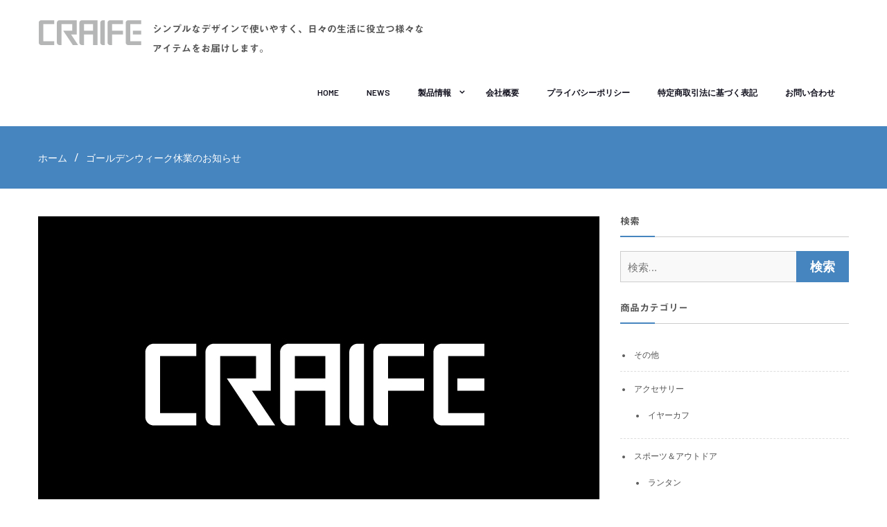

--- FILE ---
content_type: text/css
request_url: https://craife.com/wp-content/uploads/yellow-pencil/custom-18.css?revision=18&ver=6.6.4
body_size: 2579
content:
/*

    The following CSS codes are created by the YellowPencil plugin.
    https://yellowpencil.waspthemes.com/


    T A B L E   O F   C O N T E N T S
    ........................................................................

    01. Global Styles
    02. "Home" Page
    03. "NEWS" Page
    04. "Shop" Page
    05. "会社概要" Page
    06. "プライバシーポリシー" Page
    07. "お問い合わせ" Page
    08. "GW期間中の営業に関してのお知らせ" Post
    09. "CRAIFE アロマディフューザー ネブライザー式 デュアルノズル (2種類の香りを切替可能) 充電式 コードレス 5モード メモリー・タイマー機能 DN01-GRY" Product
    10. "ネブライザー 式 アロマディフューザーを追加いたしました。" Post
    11. "CRAIFE 吊り下げ 扇風機 キャンピングファン ソーラー・USB充電式 LEDライト付き ランタン機能 キャンプなどのアウトドア・車内・屋内で使える3WAY扇風機 HM-04U01T-BK" Product

*/



/*-----------------------------------------------*/
/*  Global Styles                                */
/*-----------------------------------------------*/
body #main p a{
	font-size:12px;
}

body #top-bar div .address{
	font-size:12px;
}

body #top-bar div .phone{
	font-size:12px;
}

body .trail-items a span{
	font-size:14px;
}

body .trail-items .trail-item span{
	font-size:14px;
}

body #sidebar-primary div .widget .product-categories > li{
	font-size:12px;
}

body .product-categories .children li{
	font-size:12px;
}

body #primary{
	display:inline-block;
	-webkit-transform:translatex(0px) translatey(0px) !important;	-ms-transform:translatex(0px) translatey(0px) !important;	transform:translatex(0px) translatey(0px) !important;
}

body .entry-meta a .entry-date{
	font-size:12px;
}

body .byline .author a{
	font-size:12px;
}

body .entry-meta .cat-links a{
	font-size:12px !important;
}

body .hentry p{
	font-size:12px;
}

body #main .post-navigation .nav-links{
	font-size:12px;
	-webkit-transform:translatex(0px) translatey(0px);	-ms-transform:translatex(0px) translatey(0px);	transform:translatex(0px) translatey(0px);
}

body .nav-links .nav-previous a{
	font-size:12px;
}

body .nav-links .nav-next a{
	font-size:12px;
}

body #footer-widgets .textwidget p{
	font-size:12px;
}

body .contact-wrapper .contact-item p{
	font-size:12px !important;
}

body #colophon .site-footer-wrap .site-info{
	font-size:0px;
}

body .site-footer-wrap .site-info a{
	font-size:0px !important;
}

body #colophon .site-footer-wrap .copyright{
	font-size:12px;
}

body .entry-summary .product_meta span{
	font-size:12px;
}

body #tab-description p{
	font-size:12px;
}

body .entry-summary .woocommerce-product-details__short-description p{
	font-size:12px;
}

@media (min-width:1024px){

	body .head-wrap .site-branding h3{
	font-size:14px;
}

body #sidebar-primary div .widget-title{
	font-size:14px !important;
}

body .hentry .entry-header h1{
	font-size:14px !important;
}

body #footer-widgets .widget .widget-title{
	font-size:14px;
}

body #shop-wrap .product h1{
	font-size:14px;
}

body #tab-description h2{
	font-size:14px;
}

body #shop-wrap .related h2{
	font-size:14px;
}

body .related .product h2{
	font-size:12px !important;
	}

}



@media (min-width:1171px){

	body #primary-menu > .menu-item > a{
	font-size:12px;
	}

}



/*-----------------------------------------------*/
/*  "Home" Page                                  */
/*-----------------------------------------------*/
body.page-id-205 #home-page-widget-area a .wp-image-7452{
	display:inline-block;
}

body.page-id-205 .blogs-wrapper h2 a{
	font-size:14px !important;
}

body.page-id-205 .blogs-wrapper .blog-item p{
	font-size:12px;
}

body.page-id-205 #footer-widgets .textwidget p{
	font-size:12px;
}

body.page-id-205 .contact-wrapper .contact-item p{
	font-size:14px !important;
}

body.page-id-205 #colophon .site-footer-wrap .site-info{
	font-size:0px;
}

body.page-id-205 .site-footer-wrap .site-info a{
	font-size:0px !important;
}

body.page-id-205 #colophon .site-footer-wrap .copyright{
	font-size:12px;
}

body.page-id-205 #top-bar div .phone{
	font-size:12px;
}

body.page-id-205 #top-bar div .address{
	font-size:12px;
}

body.page-id-205 #masthead{
	font-size:14px;
}

body.page-id-205 .blogs-wrapper .blog-item span{
	font-size:14px !important;
}

@media (min-width:1024px){

	body.page-id-205 .head-wrap .site-branding h3{
	font-size:12px;
}

body.page-id-205 #home-page-widget-area .latest-news-section h3{
	font-size:14px;
}

body.page-id-205 #home-page-widget-area .latest-products-wrapper h3{
	font-size:14px;
}

body.page-id-205 .latest-product-items div h2{
	font-size:12px !important;
}

body.page-id-205 #footer-widgets .widget .widget-title{
	font-size:14px;
}

body.page-id-205 .blogs-wrapper .blog-item h2{
	font-size:12px;
	}

}



@media (min-width:1171px){

	body.page-id-205 #primary-menu > .menu-item > a{
	font-size:14px;
}

body.page-id-205 #primary-menu > .menu-item > .sub-menu > .menu-item > a{
	font-size:14px;
	}

}



/*-----------------------------------------------*/
/*  "NEWS" Page                                  */
/*-----------------------------------------------*/
body.blog .trail-items a span{
	font-size:12px;
}

body.blog .trail-items span span{
	font-size:12px;
}

body.blog .breadcrumb-trail .trail-items li{
	font-size:12px;
}

body.blog #sidebar-primary div .widget .product-categories > li{
	font-size:12px;
}

body.blog .product-categories .children a{
	font-size:12px;
}

body.blog #main .entry-title a{
	font-size:16px;
}

body.blog #main .hentry p{
	font-size:12px;
}

body.blog #main .hentry .posted-on{
	font-size:12px;
}

body.blog #main .byline a{
	font-size:12px;
}

body.blog .content-wrap-inner .entry-header .entry-meta .cat-links a{
	font-size:12px !important;
}

body.blog #main .hentry .entry-meta{
	font-size:12px;
}

body.blog #footer-widgets .textwidget p{
	font-size:12px;
}

body.blog .contact-wrapper .contact-item p{
	font-size:12px !important;
}

body.blog #colophon .site-footer-wrap .copyright{
	font-size:12px;
}

body.blog #colophon .site-footer-wrap .site-info{
	font-size:0px;
}

body.blog .site-footer-wrap .site-info a{
	font-size:0px !important;
}

body.blog #top-bar div .address{
	font-size:12px;
}

body.blog #top-bar div .phone{
	font-size:12px;
}

body.blog #primary-menu > .menu-item > a{
	-webkit-transform:translatex(0px) translatey(0px);	-ms-transform:translatex(0px) translatey(0px);	transform:translatex(0px) translatey(0px);
}

@media (min-width:1024px){

	body.blog .head-wrap .site-branding h3{
	font-size:12px;
}

body.blog #main header h1{
	font-size:14px;
}

body.blog #sidebar-primary div .widget-title{
	font-size:12px !important;
}

body.blog #footer-widgets .widget .widget-title{
	font-size:14px;
	}

}



@media (min-width:1171px){

	body.blog #primary-menu > .menu-item > a{
	font-size:14px;
	}

}



/*-----------------------------------------------*/
/*  "Shop" Page                                  */
/*-----------------------------------------------*/
body.post-type-archive-product #top-bar{
	font-size:12px;
}

body.post-type-archive-product #top-bar div .address{
	font-size:12px;
}

body.post-type-archive-product #top-bar div .phone{
	font-size:12px;
}

body.post-type-archive-product .trail-items a span{
	font-size:14px;
}

body.post-type-archive-product .breadcrumb-trail .trail-items li{
	font-size:14px;
}

body.post-type-archive-product .trail-items span span{
	font-size:14px;
}

body.post-type-archive-product .product-categories .cat-parent a{
	font-size:12px;
}

body.post-type-archive-product .product-categories > li > a{
	font-size:12px;
}

body.post-type-archive-product #shop-wrap p{
	font-size:12px;
}

body.post-type-archive-product #footer-widgets .textwidget p{
	font-size:12px;
}

body.post-type-archive-product .contact-wrapper .contact-item p{
	font-size:12px !important;
}

body.post-type-archive-product #colophon .site-footer-wrap .site-info{
	font-size:0px;
}

body.post-type-archive-product .site-footer-wrap .site-info a{
	font-size:0px !important;
}

body.post-type-archive-product #colophon .site-footer-wrap .copyright{
	font-size:12px;
}

body.post-type-archive-product .woocommerce-pagination li span{
	font-size:18px;
}

@media (min-width:1024px){

	body.post-type-archive-product .head-wrap .site-branding h3{
	font-size:12px;
}

body.post-type-archive-product #sidebar-primary div h3{
	font-size:14px !important;
}

body.post-type-archive-product #shop-wrap .woocommerce-products-header h1{
	font-size:14px;
}

body.post-type-archive-product .products .product h2{
	font-size:12px !important;
}

body.post-type-archive-product #footer-widgets .widget .widget-title{
	font-size:14px;
	}

}



@media (min-width:1171px){

	body.post-type-archive-product #primary-menu > .menu-item > a{
	font-size:14px;
	}

}



/*-----------------------------------------------*/
/*  "会社概要" Page                          */
/*-----------------------------------------------*/
body.page-id-24 #top-bar div .address{
	font-size:12px;
}

body.page-id-24 #top-bar div .phone{
	font-size:12px;
}

body.page-id-24 .trail-items a span{
	font-size:14px;
}

body.page-id-24 .breadcrumb-trail .trail-items li{
	font-size:14px;
}

body.page-id-24 .hentry p{
	font-size:12px;
}

body.page-id-24 #sidebar-primary div .widget .product-categories > li{
	font-size:12px;
}

body.page-id-24 .product-categories .children a{
	font-size:12px;
}

body.page-id-24 #footer-widgets .textwidget p{
	font-size:12px;
}

body.page-id-24 .contact-wrapper .contact-item p{
	font-size:12px !important;
}

body.page-id-24 #colophon .site-footer-wrap .site-info{
	font-size:0px;
}

body.page-id-24 .site-footer-wrap .site-info a{
	font-size:0px !important;
}

body.page-id-24 #colophon .site-footer-wrap .copyright{
	font-size:12px;
}

@media (min-width:1024px){

	body.page-id-24 .head-wrap .site-branding h3{
	font-size:12px;
}

body.page-id-24 .hentry .entry-header h1{
	font-size:16px !important;
}

body.page-id-24 #sidebar-primary div .widget-title{
	font-size:14px !important;
}

body.page-id-24 #footer-widgets .widget .widget-title{
	font-size:14px;
	}

}



@media (min-width:1171px){

	body.page-id-24 #primary-menu > .menu-item > a{
	font-size:14px;
	}

}



/*-----------------------------------------------*/
/*  "プライバシーポリシー" Page        */
/*-----------------------------------------------*/
body.page-id-3 #top-bar div .address{
	font-size:12px;
}

body.page-id-3 #top-bar div .phone{
	font-size:12px;
}

body.page-id-3 .trail-items a span{
	font-size:14px;
}

body.page-id-3 .trail-items span span{
	font-size:14px;
}

body.page-id-3 .hentry p{
	font-size:12px;
}

body.page-id-3 #primary{
	font-size:12px;
}

body.page-id-3 .hentry ol strong{
	font-size:12px;
}

body.page-id-3 .entry-content > ul > li{
	font-size:12px;
}

body.page-id-3 .entry-content li li{
	font-size:12px;
}

body.page-id-3 #sidebar-primary div .widget .product-categories > li{
	font-size:12px;
}

body.page-id-3 .product-categories .children a{
	font-size:12px;
}

body.page-id-3 #footer-widgets .textwidget p{
	font-size:12px;
}

body.page-id-3 .contact-wrapper .contact-item p{
	font-size:12px !important;
}

body.page-id-3 #colophon .site-footer-wrap .site-info{
	font-size:0px;
}

body.page-id-3 .site-footer-wrap .site-info a{
	font-size:0px !important;
}

body.page-id-3 #colophon .site-footer-wrap .copyright{
	font-size:12px;
}

@media (min-width:1024px){

	body.page-id-3 .head-wrap .site-branding h3{
	font-size:12px;
}

body.page-id-3 .hentry .entry-header h1{
	font-size:14px !important;
}

body.page-id-3 #sidebar-primary div .widget-title{
	font-size:14px !important;
}

body.page-id-3 #footer-widgets .widget .widget-title{
	font-size:14px;
	}

}



@media (min-width:1171px){

	body.page-id-3 #primary-menu > .menu-item > a{
	font-size:14px;
	}

}



/*-----------------------------------------------*/
/*  "お問い合わせ" Page                    */
/*-----------------------------------------------*/
body.page-id-25 #top-bar div .address{
	font-size:12px;
}

body.page-id-25 #top-bar div .phone{
	font-size:12px;
}

body.page-id-25 .trail-items a span{
	font-size:14px;
}

body.page-id-25 .trail-items span span{
	font-size:14px;
}

body.page-id-25 .wpcf7 .init p{
	font-size:12px;
}

body.page-id-25 #sidebar-primary div .widget .product-categories > li{
	font-size:12px;
}

body.page-id-25 .product-categories .children li{
	font-size:12px;
}

body.page-id-25 #footer-widgets .textwidget p{
	font-size:12px;
}

body.page-id-25 .contact-wrapper .contact-item p{
	font-size:12px !important;
}

body.page-id-25 #colophon .site-footer-wrap .site-info{
	font-size:0px;
}

body.page-id-25 .site-footer-wrap .site-info a{
	font-size:0px !important;
}

body.page-id-25 #colophon .site-footer-wrap .copyright{
	font-size:12px;
}

body.page-id-25 .init p input{
	font-size:14px;
}

@media (min-width:1024px){

	body.page-id-25 .head-wrap .site-branding h3{
	font-size:12px;
}

body.page-id-25 .hentry .entry-header h1{
	font-size:14px !important;
}

body.page-id-25 #sidebar-primary div .widget-title{
	font-size:14px !important;
}

body.page-id-25 #footer-widgets .widget .widget-title{
	font-size:14px;
	}

}



@media (min-width:1171px){

	body.page-id-25 #primary-menu > .menu-item > a{
	font-size:14px;
	}

}



/*-----------------------------------------------*/
/*  "GW期間中の営業に関してのお知らせ" Post*/
/*-----------------------------------------------*/
body.postid-7519 .hentry p{
	font-size:14px;
}

@media (min-width:1024px){

	body.postid-7519 .hentry .entry-header h1{
	font-size:24px !important;
	}

}



/*-----------------------------------------------*/
/*  "CRAIFE アロマディフューザー ネブライザー式 デュアルノズル (2種類の香りを切替可能) 充電式 コードレス 5モード メモリー・タイマー機能 DN01-GRY" Product*/
/*-----------------------------------------------*/
body.postid-7521 .entry-summary div p{
	font-size:12px;
}

@media (min-width:1024px){

	body.postid-7521 #shop-wrap .entry-summary h1{
	font-size:20px;
	}

}



/*-----------------------------------------------*/
/*  "ネブライザー 式 アロマディフューザーを追加いたしました。" Post*/
/*-----------------------------------------------*/
body.postid-7533 .hentry p{
	font-size:12px;
}

body.postid-7533 #sidebar-primary div .widget{
	font-size:12px;
}

body.postid-7533 #sidebar-primary div .widget .product-categories > li{
	font-size:12px;
}

body.postid-7533 .product-categories .children a{
	font-size:12px;
}

body.postid-7533 .nav-links .nav-previous a{
	font-size:14px;
}

body.postid-7533 #colophon .site-footer-wrap .site-info{
	font-size:0px;
}

body.postid-7533 .site-footer-wrap .site-info a{
	font-size:0px !important;
}

@media (min-width:1024px){

	body.postid-7533 .hentry .entry-header h1{
	font-size:20px !important;
}

body.postid-7533 #sidebar-primary div .widget-title{
	font-size:14px !important;
	}

}



/*-----------------------------------------------*/
/*  "CRAIFE 吊り下げ 扇風機 キャンピングファン ソーラー・USB充電式 LEDライト付き ランタン機能 キャンプなどのアウトドア・車内・屋内で使える3WAY扇風機 HM-04U01T-BK" Product*/
/*-----------------------------------------------*/
body.postid-7538 .entry-summary p strong{
	font-size:14px;
}

body.postid-7538 .entry-summary div p{
	font-size:12px;
}

body.postid-7538 .entry-summary div span{
	font-size:12px;
}

body.postid-7538 .wc-tabs .active a{
	font-size:12px;
}

body.postid-7538 .trail-items .trail-item span{
	font-size:12px;
}

body.postid-7538 #sidebar-primary div .current-cat-parent{
	font-size:12px;
	display:inline-block;
	-webkit-transform:translatex(0px) translatey(0px) !important;	-ms-transform:translatex(0px) translatey(0px) !important;	transform:translatex(0px) translatey(0px) !important;
}

body.postid-7538 .product-categories .current-cat a{
	font-size:12px;
}

body.postid-7538 #sidebar-primary div .widget{
	font-size:12px;
}

body.postid-7538 #sidebar-primary div .cat-parent{
	font-size:12px;
}

body.postid-7538 .product-categories .children li{
	font-size:12px;
}

body.postid-7538 .product-categories > li > a{
	font-size:12px;
}

body.postid-7538 #colophon .site-footer-wrap .site-info{
	font-size:0px;
}

body.postid-7538 .site-footer-wrap .site-info a{
	font-size:0px !important;
}

body.postid-7538 #footer-widgets .textwidget p{
	font-size:12px;
}

body.postid-7538 .contact-wrapper .contact-item p{
	font-size:12px !important;
}

body.postid-7538 #colophon .site-footer-wrap .copyright{
	font-size:12px;
}

@media (min-width:1024px){

	body.postid-7538 #shop-wrap .entry-summary h1{
	font-size:18px;
}

body.postid-7538 .wc-tabs-wrapper h2{
	font-size:12px;
}

body.postid-7538 #shop-wrap .product-info-wrap h2{
	font-size:12px;
}

body.postid-7538 #sidebar-primary div h3{
	font-size:14px !important;
}

body.postid-7538 #footer-widgets .widget .widget-title{
	font-size:14px;
}

body.postid-7538 #shop-wrap .product-type-simple .products > h2{
	font-size:14px;
	}

}